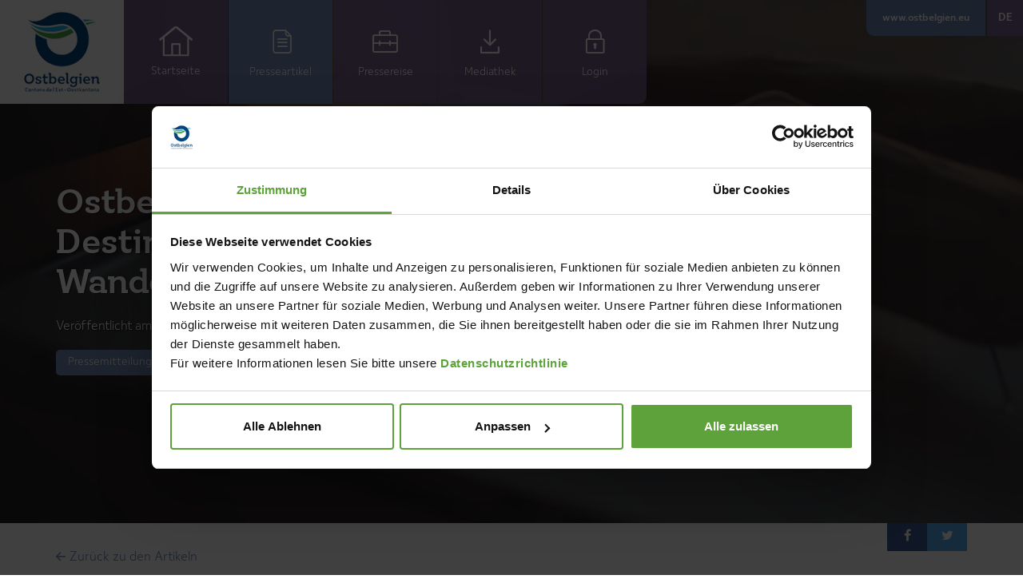

--- FILE ---
content_type: text/html; charset=UTF-8
request_url: http://pro.ostbelgien.eu/de/media/presse-artikel/fiche/2017/04/ostbelgien-eine-beliebte-destination-f-r-rad-und-wandertouristen
body_size: 7458
content:
<!DOCTYPE html>
<html xmlns="http://www.w3.org/1999/xhtml" lang="de">
<head>

<script data-cookieconsent="ignore">
          window.dataLayer = window.dataLayer || [];
          function gtag() {
            dataLayer.push(arguments);
          }
          gtag("consent", "default", {
            ad_storage: "denied",
            analytics_storage: "denied",
            functionality_storage: "granted",
            personalization_storage: "denied",
            security_storage: "granted",
            wait_for_update: 1000,
          });
          gtag("set", "ads_data_redaction", true);
        </script>

        <script id="Cookiebot" src="https://consent.cookiebot.com/uc.js" data-cbid="a15b4c4c-41f7-4af2-b8e0-64f03fb101a9" data-blockingmode="auto" data-culture="de" type="text/javascript"></script>

        <script data-cookieconsent="ignore">
          // INIT VAR
          let main = ''; // Define main content with a CSS selector. If empty, 'main' is used
          const lang = document.querySelector('html').attributes.lang.value; // get page language
          //DISPLAY NOTICE MESSAGE FOLLOWING THE COOKIE BLOCKED
          window.addEventListener("load", function(){
            let optout,warning, pref, stat, mkt
            switch(lang){
              case "en":
                pref = 'Please <a href="javascript:Cookiebot.renew()">accept preferences-cookies</a> to load this content.';
                stat = 'Please <a href="javascript:Cookiebot.renew()">accept statistics-cookies</a> to load this content.';
                mkt =  'Please <a href="javascript:Cookiebot.renew()">accept marketing-cookies</a> to load this content.';
                break;
              case "fr":
                pref = 'Veuillez accepter les <a href="javascript:Cookiebot.renew()">cookies de préférences</a> pour charger ce contenu.';
                stat = 'Veuillez accepter les <a href="javascript:Cookiebot.renew()">cookies statistiques</a> pour charger ce contenu.';
                mkt =  'Veuillez accepter les <a href="javascript:Cookiebot.renew()">cookies marketing</a> pour charger ce contenu.';
                break;
              case "de":
                pref = 'Bitte akzeptieren Sie <a href="javascript:Cookiebot.renew()">Präferenz-Cookies</a>, um diesen Inhalt zu laden.';
                stat = 'Bitte akzeptieren Sie <a href="javascript:Cookiebot.renew()">Statistik-Cookies</a>, um diesen Inhalt zu laden.';
                mkt =  'Bitte akzeptieren Sie <a href="javascript:Cookiebot.renew()">Marketing-Cookies</a>, um diesen Inhalt zu laden.';
                break;
              case "nl":
                pref = 'Accepteer <a href="javascript:Cookiebot.renew()">preferences-cookies</a> om deze inhoud te laden.';
                stat = 'Accepteer <a href="javascript:Cookiebot.renew()">statistiek-cookies</a> om deze inhoud te laden.';
                mkt =  'Accepteer <a href="javascript:Cookiebot.renew()">marketing-cookies</a> om deze inhoud te laden.';
                break;
              default:
                pref = 'Please <a href="javascript:Cookiebot.renew()">accept preferences-cookies</a> to load this content.';
                stat = 'Please <a href="javascript:Cookiebot.renew()">accept statistics-cookies</a> to load this content.';
                mkt =  'Please <a href="javascript:Cookiebot.renew()">accept marketing-cookies</a> to load this content.';
            }
            main = main == "" ? "main" : main; //if main is empty, css selector is 'main' else css selector is a custom value
            const nodes = document.querySelectorAll(`.cookieconsent-optin-preferences, .cookieconsent-optin-statistics, .cookieconsent-optin-marketing`)
            for(let i=0; i< nodes.length; i++){
              let node = nodes[i];
              console.log(node)
              // Add other conditions here. Complete nodes' selectors if needed
              /*if(node.tagName == "SCRIPT"){
                  node.classList.add(`cookieconsent-optin-${node.dataset.cookieconsent}`);
              }
              if(node.id == "entitylistmapgeo" || node.id == "entitylistdatamap"){
                  node.classList.add('cookieconsent-optin-marketing');
              }*/
              let parent = node.parentNode;
              if(node.classList.contains("cookieconsent-optin-preferences")){
                optout = "cookieconsent-optout-preferences";
                warning = pref;
              }else if(node.classList.contains("cookieconsent-optin-statistics")){
                optout = "cookieconsent-optout-statistics";
                warning = stat;
              }else if(node.classList.contains("cookieconsent-optin-marketing")){
                optout = "cookieconsent-optout-marketing";
                warning = mkt;
              }
              console.log(i)
              let node_cc = document.createElement("div");
              node_cc.className = optout;
              node_cc.innerHTML = warning;
              parent.insertBefore(node_cc, node);
            }
          });
          // REMOVE NOTICE IF CLICKED
          document.addEventListener("DOMContentLoaded", () => {
            window.addEventListener('CookiebotOnAccept', function (e) {
              if (Cookiebot.consent.preferences) {
                const nodesOptout = document.getElementsByClassName('cookieconsent-optout-preferences')
                for(let j=0; j< nodesOptout.length; j++){
                  nodesOptout[j].remove();
                }
              }
              if (Cookiebot.consent.statistics) {
                const nodesOptout = document.getElementsByClassName('cookieconsent-optout-statistics')
                for(let j=0; j< nodesOptout.length; j++){
                  nodesOptout[j].remove();
                }
              }
              if (Cookiebot.consent.marketing) {
                const nodesOptout = document.getElementsByClassName('cookieconsent-optout-marketing')
                for(let j=0; j< nodesOptout.length; j++){
                  nodesOptout[j].remove();
                }
              }
            },false);
          });
        </script>

<script data-cookieconsent="ignore">
          window.dataLayer = window.dataLayer || [];
          function gtag() {
            dataLayer.push(arguments);
          }
          gtag("consent", "default", {
            ad_storage: "denied",
            analytics_storage: "granted",
            functionality_storage: "granted",
            personalization_storage: "granted",
            security_storage: "granted",
            wait_for_update: 500,
          });
          gtag("set", "ads_data_redaction", true);
        </script>

        <script id="Cookiebot" src="https://consent.cookiebot.com/uc.js" data-cbid="a15b4c4c-41f7-4af2-b8e0-64f03fb101a9" data-blockingmode="auto" type="text/javascript"></script>

        <script data-cookieconsent="ignore">
          // INIT VAR
          let main = ''; // Define main content with a CSS selector. If empty, 'main' is used
          const lang = document.querySelector('html').attributes.lang.value; // get page language
          //DISPLAY NOTICE MESSAGE FOLLOWING THE COOKIE BLOCKED
          window.addEventListener("load", function(){
            let optout,warning, pref, stat, mkt
            switch(lang){
              case "en":
                pref = 'Please <a href="javascript:Cookiebot.renew()">accept preferences-cookies</a> to load this content.';
                stat = 'Please <a href="javascript:Cookiebot.renew()">accept statistics-cookies</a> to load this content.';
                mkt =  'Please <a href="javascript:Cookiebot.renew()">accept marketing-cookies</a> to load this content.';
                break;
              case "fr":
                pref = 'Veuillez accepter les <a href="javascript:Cookiebot.renew()">cookies de préférences</a> pour charger ce contenu.';
                stat = 'Veuillez accepter les <a href="javascript:Cookiebot.renew()">cookies statistiques</a> pour charger ce contenu.';
                mkt =  'Veuillez accepter les <a href="javascript:Cookiebot.renew()">cookies marketing</a> pour charger ce contenu.';
                break;
              case "de":
                pref = 'Bitte akzeptieren Sie <a href="javascript:Cookiebot.renew()">Präferenz-Cookies</a>, um diesen Inhalt zu laden.';
                stat = 'Bitte akzeptieren Sie <a href="javascript:Cookiebot.renew()">Statistik-Cookies</a>, um diesen Inhalt zu laden.';
                mkt =  'Bitte akzeptieren Sie <a href="javascript:Cookiebot.renew()">Marketing-Cookies</a>, um diesen Inhalt zu laden.';
                break;
              case "nl":
                pref = 'Accepteer <a href="javascript:Cookiebot.renew()">preferences-cookies</a> om deze inhoud te laden.';
                stat = 'Accepteer <a href="javascript:Cookiebot.renew()">statistiek-cookies</a> om deze inhoud te laden.';
                mkt =  'Accepteer <a href="javascript:Cookiebot.renew()">marketing-cookies</a> om deze inhoud te laden.';
                break;
              default:
                pref = 'Please <a href="javascript:Cookiebot.renew()">accept preferences-cookies</a> to load this content.';
                stat = 'Please <a href="javascript:Cookiebot.renew()">accept statistics-cookies</a> to load this content.';
                mkt =  'Please <a href="javascript:Cookiebot.renew()">accept marketing-cookies</a> to load this content.';
            }
            main = main == "" ? "main" : main; //if main is empty, css selector is 'main' else css selector is a custom value
            const nodes = document.querySelectorAll(`.cookieconsent-optin-preferences, .cookieconsent-optin-statistics, .cookieconsent-optin-marketing`)
            for(let i=0; i< nodes.length; i++){
              let node = nodes[i];
              console.log(node)
              // Add other conditions here. Complete nodes' selectors if needed
              /*if(node.tagName == "SCRIPT"){
                  node.classList.add(`cookieconsent-optin-${node.dataset.cookieconsent}`);
              }
              if(node.id == "entitylistmapgeo" || node.id == "entitylistdatamap"){
                  node.classList.add('cookieconsent-optin-marketing');
              }*/
              let parent = node.parentNode;
              if(node.classList.contains("cookieconsent-optin-preferences")){
                optout = "cookieconsent-optout-preferences";
                warning = pref;
              }else if(node.classList.contains("cookieconsent-optin-statistics")){
                optout = "cookieconsent-optout-statistics";
                warning = stat;
              }else if(node.classList.contains("cookieconsent-optin-marketing")){
                optout = "cookieconsent-optout-marketing";
                warning = mkt;
              }
              console.log(i)
              let node_cc = document.createElement("div");
              node_cc.className = optout;
              node_cc.innerHTML = warning;
              parent.insertBefore(node_cc, node);
            }
          });
          // REMOVE NOTICE IF CLICKED
          document.addEventListener("DOMContentLoaded", () => {
            window.addEventListener('CookiebotOnAccept', function (e) {
              if (Cookiebot.consent.preferences) {
                const nodesOptout = document.getElementsByClassName('cookieconsent-optout-preferences')
                for(let j=0; j< nodesOptout.length; j++){
                  nodesOptout[j].remove();
                }
              }
              if (Cookiebot.consent.statistics) {
                const nodesOptout = document.getElementsByClassName('cookieconsent-optout-statistics')
                for(let j=0; j< nodesOptout.length; j++){
                  nodesOptout[j].remove();
                }
              }
              if (Cookiebot.consent.marketing) {
                const nodesOptout = document.getElementsByClassName('cookieconsent-optout-marketing')
                for(let j=0; j< nodesOptout.length; j++){
                  nodesOptout[j].remove();
                }
              }
            },false);
          });
        </script>

    <!-- Google Tag Manager -->

    <script data-cookieconsent="ignore">(function(w,d,s,l,i){w[l]=w[l]||[];w[l].push({'gtm.start':

            new Date().getTime(),event:'gtm.js'});var f=d.getElementsByTagName(s)[0],

            j=d.createElement(s),dl=l!='dataLayer'?'&l='+l:'';j.async=true;j.src=

            'https://www.googletagmanager.com/gtm.js?id='+i+dl;f.parentNode.insertBefore(j,f);

        })(window,document,'script','dataLayer','GTM-K73FRB2');</script>

    <!-- End Google Tag Manager -->
    <title>Ostbelgien eine beliebte Destination für Rad- und Wandertouristen - Ostbelgien Presse</title>
    <base href='http://pro.ostbelgien.eu'/>
    <!-- meta tags -->
    <meta http-equiv="Content-Type" content="text/html; charset=utf-8" />
    <meta name='language' content='de'/>
    <meta name="generator" content="CMS Quilium 2.15.085b099" />

    <meta name='keywords' content=""/>
    <meta name="description" content=" Erfolgreich präsentierte sich die Tourismusagentur Ostbelgien auf renommierten Tourismusmessen wie der „Fiets en Wandelbeurs“ in Gent und Utrecht, der"/>
    
    
    
            <link rel="canonical" href="http://pro.ostbelgien.eu/de/media/presse-artikel/fiche/2017/04/ostbelgien-eine-beliebte-destination-f-r-rad-und-wandertouristen"/>
    

    <link rel="shortcut icon" href="themes/presse/images/favicon.ico" type="image/x-icon" />
    <link rel="apple-touch-icon" href="themes/presse/images/apple-touch-icon.png" />
    <link rel="apple-touch-icon" sizes="57x57" href="themes/presse/images/apple-touch-icon-57x57.png" />
    <link rel="apple-touch-icon" sizes="72x72" href="themes/presse/images/apple-touch-icon-72x72.png" />
    <link rel="apple-touch-icon" sizes="76x76" href="themes/presse/images/apple-touch-icon-76x76.png" />
    <link rel="apple-touch-icon" sizes="114x114" href="themes/presse/images/apple-touch-icon-114x114.png" />
    <link rel="apple-touch-icon" sizes="120x120" href="themes/presse/images/apple-touch-icon-120x120.png" />
    <link rel="apple-touch-icon" sizes="144x144" href="themes/presse/images/apple-touch-icon-144x144.png" />
    <link rel="apple-touch-icon" sizes="152x152" href="themes/presse/images/apple-touch-icon-152x152.png" />
    <link rel="apple-touch-icon" sizes="180x180" href="themes/presse/images/apple-touch-icon-180x180.png" />


    <!--  ALTERNATE LANGUAGE LINK -->
                    <link rel="alternate" hreflang="de" href="http://pro.ostbelgien.eu/de/media/presse-artikel/fiche/2017/04/ostbelgien-eine-beliebte-destination-f-r-rad-und-wandertouristen" />
                            <link rel="alternate" hreflang="fr" href="http://pro.ostbelgien.eu/fr/media/presse-artikel/fiche/2017/04/les-cantons-de-l-est-une-destination-appreciee-par-les-touristes-randonneurs-et-cyclistes" />
                            <link rel="alternate" hreflang="nl" href="http://pro.ostbelgien.eu/nl/media/presse-artikel/fiche/2017/04/ostbelgien-eine-beliebte-destination-f-r-rad-und-wandertouristen-nl" />
            
    <meta name="viewport" content="width=device-width, initial-scale=1">

    <!--  stylesheets -->

    <link rel="stylesheet" href="themes/presse/css/index.css">

        <script src='https://www.google.com/recaptcha/api.js'></script>
</head>
<body class="theme-default">
<!-- Google Tag Manager (noscript) -->

<noscript><iframe src="https://www.googletagmanager.com/ns.html?id=GTM-K73FRB2"

                  height="0" width="0" style="display:none;visibility:hidden"></iframe></noscript>

<!-- End Google Tag Manager (noscript) -->
<div id="fb-root"></div>
<script>(function(d, s, id) {
        var js, fjs = d.getElementsByTagName(s)[0];
        if (d.getElementById(id)) return;
        js = d.createElement(s); js.id = id;
        js.src = "//connect.facebook.net/fr_FR/sdk.js#xfbml=1&version=v2.7";
        fjs.parentNode.insertBefore(js, fjs);
    }(document, 'script', 'facebook-jssdk'));</script>

    <!-- Google Tag Manager -->

    <!-- PUT TAG MANAGER HERE :) -->

    <!-- End Google Tag Manager -->


<div class="loading-wrapper">
    <div class="loader">
        <div class="wBall" id="wBall_1">
            <div class="wInnerBall"></div>
        </div>
        <div class="wBall" id="wBall_2">
            <div class="wInnerBall"></div>
        </div>
        <div class="wBall" id="wBall_3">
            <div class="wInnerBall"></div>
        </div>
        <div class="wBall" id="wBall_4">
            <div class="wInnerBall"></div>
        </div>
        <div class="wBall" id="wBall_5">
            <div class="wInnerBall"></div>
        </div>
    </div>
</div>

<div id="gallery-carousel" class="blueimp-gallery blueimp-gallery-controls">
    <div class="slides"></div>
    <h3 class="title"></h3>
    <a class="prev">‹</a>
    <a class="next">›</a>
    <a class="close">×</a>
    <a class="play-pause"></a>
    <ol class="indicator"></ol>
</div>

<div id="loginPopUp">

</div>

<nav class="navbar navbar-main hidden-xs hidden-sm">
    <div class="navbar-header">
        <a class="navbar-brand" href="#"><img class="hidden-sm hidden-xs" src="/themes/presse/images/logo.jpg" /> </a>
    </div>
    <div rel='259' class="content content_navigation ">
            <ul class="nav nav-main">

                    
                
                <li class="  ">


                    <a
                        class=""
                                                href="/de/media"
                        target="_self">

                        <span>
                             
                                                            <img src="/themes/presse/images/home.svg">
                            
                            Startseite                        </span>
                    </a>

                    
                </li>

            
                    
                
                <li class="active  ">


                    <a
                        class=""
                                                href="/de/media/presse-artikel"
                        target="_self">

                        <span>
                                                              <i class="icon-article-presse hidden-sm hidden-xs"></i>
                             
                            
                            Presseartikel                        </span>
                    </a>

                    
                </li>

            
                    
                
                <li class="  ">


                    <a
                        class=""
                                                href="/de/media/pressereise"
                        target="_self">

                        <span>
                                                              <i class="icon-voyage-presse hidden-sm hidden-xs"></i>
                             
                            
                            Pressereise                        </span>
                    </a>

                    
                </li>

            
                    
                
                <li class="  ">


                    <a
                        class=""
                                                href="/de/media/mediathek"
                        target="_self">

                        <span>
                                                              <i class="icon-mediatheque hidden-sm hidden-xs"></i>
                             
                            
                            Mediathek                        </span>
                    </a>

                    
                </li>

            
                    
                
                <li class="  ">


                    <a
                        class=""
                                                href="/de/login"
                        target="_self">

                        <span>
                                                              <i class="icon-mon-compte hidden-sm hidden-xs"></i>
                             
                            
                            Login                        </span>
                    </a>

                    
                </li>

            
            </ul>

</div>


</nav>

<nav class="navbar navbar-main nav-right-custom hidden-sm hidden-xs">
    <div rel='37' class="content content_navigation ">
            <ul class="nav nav-right">

                    
                
                <li class="  ">


                    <a
                        class="                                                 blue-presse                        "
                                                href="https://www.ostbelgien.eu/"
                        target="_self">

                        <span>

                                                              www.ostbelgien.eu                                                    </span>
                    </a>

                    
                </li>

            
            </ul>

</div>


<div rel='36'    class="content content_languages pull-right">
                <ul class="nav navbar-nav lng hidden-xs hidden-sm">
        <li class="dropdown">
                                                        <a href="#" class="dropdown-toggle " data-toggle="dropdown" role="button" aria-haspopup="true"
                           aria-expanded="false">de</a>
                                                                                                                                                            <ul class="dropdown-menu">
                                                                                                                                                                                                                                                                                                                                                        <li><a class="fr_flag "
                                       href="/fr/media/presse-artikel/fiche/2017/04/les-cantons-de-l-est-une-destination-appreciee-par-les-touristes-randonneurs-et-cyclistes">fr</a></li>
                                                                                                                                                                                                                                                                                                                                                                            <li><a class="nl_flag "
                                       href="/nl/media/presse-artikel/fiche/2017/04/ostbelgien-eine-beliebte-destination-f-r-rad-und-wandertouristen-nl">nl</a></li>
                                                                                                                                    </ul>
        </li>
    </ul>

    <div class="lng-content-resp hidden-md hidden-lg">
                                                                <div><a class="box-lng-resp de_flag current"
                            href="/de/media/presse-artikel/fiche/2017/04/ostbelgien-eine-beliebte-destination-f-r-rad-und-wandertouristen">de</a></div>
                                                                                            <div><a class="box-lng-resp fr_flag "
                            href="/fr/media/presse-artikel/fiche/2017/04/les-cantons-de-l-est-une-destination-appreciee-par-les-touristes-randonneurs-et-cyclistes">fr</a></div>
                                                                                            <div><a class="box-lng-resp nl_flag "
                            href="/nl/media/presse-artikel/fiche/2017/04/ostbelgien-eine-beliebte-destination-f-r-rad-und-wandertouristen-nl">nl</a></div>
                                        </div>

</div></nav>

<nav class="navbar navbar-resp hidden-md hidden-lg">
    <div class="container-fluid">
        <div class="row">
            <div class="col-xs-8">
                <a class="" href="#"><img style="height: 60px;margin-top: 5px" src="/themes/presse/images/logo.jpg"/></a>
            </div>
            <div class="col-xs-4">
                <div class="toogle-btn">
                    <button style="z-index: 20000;" type="button" class="navbar-toggle resp">
                        <span class="icon-bar top-bar"></span>
                        <span class="icon-bar middle-bar"></span>
                        <span class="icon-bar bottom-bar"></span>
                    </button>
                </div>
            </div>
        </div>
    </div>
    <div class="content-nav-resp">
        <div rel='259' class="content content_navigation ">
            <ul class="nav nav-main">

                    
                
                <li class="  ">


                    <a
                        class=""
                                                href="/de/media"
                        target="_self">

                        <span>
                             
                                                            <img src="/themes/presse/images/home.svg">
                            
                            Startseite                        </span>
                    </a>

                    
                </li>

            
                    
                
                <li class="active  ">


                    <a
                        class=""
                                                href="/de/media/presse-artikel"
                        target="_self">

                        <span>
                                                              <i class="icon-article-presse hidden-sm hidden-xs"></i>
                             
                            
                            Presseartikel                        </span>
                    </a>

                    
                </li>

            
                    
                
                <li class="  ">


                    <a
                        class=""
                                                href="/de/media/pressereise"
                        target="_self">

                        <span>
                                                              <i class="icon-voyage-presse hidden-sm hidden-xs"></i>
                             
                            
                            Pressereise                        </span>
                    </a>

                    
                </li>

            
                    
                
                <li class="  ">


                    <a
                        class=""
                                                href="/de/media/mediathek"
                        target="_self">

                        <span>
                                                              <i class="icon-mediatheque hidden-sm hidden-xs"></i>
                             
                            
                            Mediathek                        </span>
                    </a>

                    
                </li>

            
                    
                
                <li class="  ">


                    <a
                        class=""
                                                href="/de/login"
                        target="_self">

                        <span>
                                                              <i class="icon-mon-compte hidden-sm hidden-xs"></i>
                             
                            
                            Login                        </span>
                    </a>

                    
                </li>

            
            </ul>

</div>


        <div rel='37' class="content content_navigation ">
            <ul class="nav nav-right">

                    
                
                <li class="  ">


                    <a
                        class="                                                 blue-presse                        "
                                                href="https://www.ostbelgien.eu/"
                        target="_self">

                        <span>

                                                              www.ostbelgien.eu                                                    </span>
                    </a>

                    
                </li>

            
            </ul>

</div>


<div rel='36'    class="content content_languages pull-right">
                <ul class="nav navbar-nav lng hidden-xs hidden-sm">
        <li class="dropdown">
                                                        <a href="#" class="dropdown-toggle " data-toggle="dropdown" role="button" aria-haspopup="true"
                           aria-expanded="false">de</a>
                                                                                                                                                            <ul class="dropdown-menu">
                                                                                                                                                                                                                                                                                                                                                        <li><a class="fr_flag "
                                       href="/fr/media/presse-artikel/fiche/2017/04/les-cantons-de-l-est-une-destination-appreciee-par-les-touristes-randonneurs-et-cyclistes">fr</a></li>
                                                                                                                                                                                                                                                                                                                                                                            <li><a class="nl_flag "
                                       href="/nl/media/presse-artikel/fiche/2017/04/ostbelgien-eine-beliebte-destination-f-r-rad-und-wandertouristen-nl">nl</a></li>
                                                                                                                                    </ul>
        </li>
    </ul>

    <div class="lng-content-resp hidden-md hidden-lg">
                                                                <div><a class="box-lng-resp de_flag current"
                            href="/de/media/presse-artikel/fiche/2017/04/ostbelgien-eine-beliebte-destination-f-r-rad-und-wandertouristen">de</a></div>
                                                                                            <div><a class="box-lng-resp fr_flag "
                            href="/fr/media/presse-artikel/fiche/2017/04/les-cantons-de-l-est-une-destination-appreciee-par-les-touristes-randonneurs-et-cyclistes">fr</a></div>
                                                                                            <div><a class="box-lng-resp nl_flag "
                            href="/nl/media/presse-artikel/fiche/2017/04/ostbelgien-eine-beliebte-destination-f-r-rad-und-wandertouristen-nl">nl</a></div>
                                        </div>

</div>    </div>
</nav>

<div id="system_messages" class="hidden">
	<!-- errors messages -->
    
    <!-- warning messages -->
    
    <!-- success messages -->
    
</div>
    
<div rel='33'    class="content content_articleview content_blog ">

    <div class="well well-header bg-image with-overlay" style="background-image: url('themes/presse/images/header-news.jpg')">
        <div class="container">
            <div class="row">
                <div class="col-md-7">
                    <h1 class="big-title">Ostbelgien eine beliebte Destination für Rad- und Wandertouristen</h1>
                    <p class="text-medium margin-custom-bg">Veröffentlicht am 13.04.2017</p>
                                            <p class="no-margin"><span
                                class="label label-blue-presse">Pressemitteilungen</span>
                        </p>
                                        <div class="spacer-3x"></div>
                                    </div>
            </div>
        </div>
    </div>
    <section class="type2">
        <div class="container relative">

            <div class="sharing-bar-type2 with-special-margin">
    <a href="https://www.facebook.com/sharer.php?u=pro.ostbelgien.eu/de/media/mein-konto/2017/04/ostbelgien-eine-beliebte-destination-f-r-rad-und-wandertouristen" class="facebook-link link-popup"><i class="fa fa-facebook" aria-hidden="true"></i></a>
    <a href="https://twitter.com/share?url=pro.ostbelgien.eu/de/media/mein-konto/2017/04/ostbelgien-eine-beliebte-destination-f-r-rad-und-wandertouristen" class="twitter-link link-popup"><i class="fa fa-twitter" aria-hidden="true"></i></a>
    <div class="clearfix"></div>
</div>
            <p><i class="icon icon-arrow-left"></i><a
                    class="back-new" href="/de/media/presse-artikel">Zurück zu den Artikeln</a></p>

            <div class="row">
                <div class="col-md-8">
                    <div class="with-padding-right">
<!--                        <h3>--><!--</h3>-->
                        <p>Erfolgreich präsentierte sich die Tourismusagentur Ostbelgien auf renommierten Tourismusmessen wie der „Fiets en Wandelbeurs“ in Gent und Utrecht, der „Fahrrad-&Erlebnisreisen mit Wandern“ in Stuttgart, der ITB in Berlin und vielen mehr.</p>
                                                    

    <div class="img-outer ">
        
                            <a title="Expo Stuttgart2017 01 ostbelgien.eu" class="gallery33 "
                   data-gallery=".gallery33" href="/media/cache/733_resized_700_700_90_5885c141b08d1_expo_stuttgart2017_01_eastbelgium.com.jpg">
                    <img src="/media/cache/733_resized_1200_600_90_5885c141b08d1_expo_stuttgart2017_01_eastbelgium.com.jpg" 
				alt="Expo Stuttgart2017 01 ostbelgien.eu"  title="Expo Stuttgart2017 01 ostbelgien.eu"  />                                            <span class="expand"><i class="fa fa-expand" aria-hidden="true"></i></span>
                        <span class="counter"><i>1/3</i></span>
                                    </a>
            
            
        
                            <a title="Expo Stuttgart2017 02 ostbelgien.eu" class="gallery33 hidden"
                   data-gallery=".gallery33" href="/media/cache/734_resized_700_700_90_5885c1422050d_expo_stuttgart2017_02_eastbelgium.com.jpg">
                    <img src="/media/cache/734_resized_1200_600_90_5885c1422050d_expo_stuttgart2017_02_eastbelgium.com.jpg" 
				alt="Expo Stuttgart2017 02 ostbelgien.eu"  title="Expo Stuttgart2017 02 ostbelgien.eu"  />                                            <span class="expand"><i class="fa fa-expand" aria-hidden="true"></i></span>
                        <span class="counter"><i>2/3</i></span>
                                    </a>
            
            
        
                            <a title="Expo Stuttgart2017 03 ostbelgien.eu" class="gallery33 hidden"
                   data-gallery=".gallery33" href="/media/cache/735_resized_700_700_90_5885c14307ce2_expo_stuttgart2017_03_eastbelgium.com.jpg">
                    <img src="/media/cache/735_resized_1200_600_90_5885c14307ce2_expo_stuttgart2017_03_eastbelgium.com.jpg" 
				alt="Expo Stuttgart2017 03 ostbelgien.eu"  title="Expo Stuttgart2017 03 ostbelgien.eu"  />                                            <span class="expand"><i class="fa fa-expand" aria-hidden="true"></i></span>
                        <span class="counter"><i>3/3</i></span>
                                    </a>
            
            
            </div>

                        
                                                                                    <div class="spacer-3x"></div>
                                                    
                        <p>„Ich durfte auf der Messe in Stuttgart ein sehr interessiertes Publikum empfangen. Die Besucher hatten klare Vorstellungen und konkrete Fragen und Anliegen zum Thema Wandern und Radfahren in Ostbelgien“, sagte Christoph Hendrich, Produktentwickler bei der Tourismusagentur Ostbelgien.</p>

<p>In der Tat verfolgt die TAO bereits seit 2015 eine ganz simple Philosophie bei der Auswahl der zu besuchenden Messen: Qualität über Quantität. Es ist ihr wichtig, nicht nur so viele Menschen wie möglich zu erreichen, sondern auch jene, die sich besonders für die Region Ostbelgien und ihre Vorzüge interessieren. Daher ist es nicht verwunderlich, dass der Messekalender vor allem mit einschlägigen Fachmessen im Bereich Rad und Wandern gefüllt und mit einigen wenigen allgemeinen Urlaubsmessen ergänzt wurde. Der Schwerpunkt liegt dabei klar auf den  Haupteinzugsregionen der Gäste (Flandern, Niederlande, Deutschland).</p>

<p><strong>Großes Interesse auf der „Fiets en Wandelbeurs“</strong></p>

<p>Besonders positiv war die „Fiets en Wandelbeurs“ in Gent, die mit über 15.500 Besuchern eine der größten ihrer Art ist. „Die Nachfrage war enorm. Wir hatten bereits mehr Infomaterial als im Vorjahr mitgenommen, doch waren wir am Ende der Messe blank. Fast kein Prospekt blieb mehr übrig“, so Dany Heck, Leiter der Produktentwicklung bei der Tourismusagentur Ostbelgien.</p>

<p>Die Imagebroschüren Go Rad, Go Wandern und Go Nature sind mit ihrem ansprechenden Layout oft der erste Anlaufpunkt der Gäste. Wenn sie erst einmal am Stand sind, nehmen sich die meisten auch die anderen Kataloge über das Zielgebiet Ostbelgien mit. Besonders gern gesehen sind die Kataloge, die mit Karten ausgestattet sind. „Die Messegäste nehmen nicht mehr alle Kataloge mit, sondern suchen sich ihre Favoriten gezielt heraus“, so Christoph Hendrich.</p>

<p><strong>Belgien steigt in der Gunst der deutschen Radtouristen</strong></p>

<p>Neben den Tourismusmessen, die direkt auf den Urlauber abzielen, ist auch die Internationale Tourismus-Börse (ITB) in Berlin, eine Messe, die dem Austausch der verschiedenen Akteure im Bereich Tourismus gewidmet ist, ein wichtiges Ereignis für die TAO. Hier werden die neuesten Trends im Bereich Tourismus vorgestellt, Best-Practice-Beispiele präsentiert und Seminare zur Weiterbildung angeboten. Als Anlaufpunkt für Tourismusakteure aus der ganzen Welt ist es ebenfalls der ideale Ort für die TAO, um alte Kontakte zu pflegen und neue zu knüpfen und dadurch auch eventuell langfristige Partnerschaften aufzubauen.</p>

<p>Der Höhepunkt waren für die TAO die Ergebnisse der unabhängigen Radreiseanalyse 2017, die der Allgemeine Deutsche Fahrrad-Club (ADFC) präsentierte. In der Kategorie der beliebtesten Fahrraddestinationen im Ausland konnte Belgien den achten Platz einnehmen, was einer Steigerung von 2 Plätzen im Vergleich zum Vorjahr entspricht. Auch die Vennbahn konnte sich wieder in den Top 10 der „befahrenen Radwege im Ausland 2015“ platzieren. Sie wurde darüber hinaus spezifisch erwähnt. „Das zeigt, dass der Bekanntheitsgrad der Vennbahn immer weiter steigt und ein wichtiges Leuchtturmprojekt für Ostbelgien ist“, so Dany Heck.</p>

<p><strong>Weiterhin aktiv für Ostbelgien!</strong></p>

<p>Auch weiterhin wird die TAO Tourismusmessen besuchen und das Zielgebiet Ostbelgien vertreten und bewerben, unter anderem auf der „TourNatur“ Messe in Düsseldorf und dem „Lowland Photo Festival“ in Antwerpen.</p>
                        
                                            </div>
                </div>
                <div class="col-md-4">
                    
                    <a class="btn btn-blue purple" style="width: 100%"
                       href="mailto:press@eastbelgium.com">Schlagen Sie auch einen Artikel über Ostbelgien vor !</a>
                </div>
            </div>
            <div class="spacer-3x"></div>
            <p><i class="icon icon-arrow-left"></i><a class="back-new"
                    href="/de/media/presse-artikel">Zurück zu den Artikeln</a></p>
        </div>
    </section>
        </div>


<div rel='47' class="content content_breadcrumb hidden-sm hidden-xs ">
	<div class="background-blue-presse">
		<a href="/" >
			Ostbelgien Presse		</a> &nbsp;<i class="fa fa-angle-right" aria-hidden="true"></i>&nbsp;
									<a href="/de/media" >
					Home Media				</a> &nbsp;<i class="fa fa-angle-right" aria-hidden="true"></i>&nbsp;
			
									<a href="/de/media/presse-artikel" >
					Presseartikel				</a> &nbsp;<i class="fa fa-angle-right" aria-hidden="true"></i>&nbsp;
			
									fiche			
			</div>
</div>


    <section class="type3 footer">
        <div class="container-fluid">
            <div class="row">
                <div class="col-md-12 center-responsive">
                    <div rel='35'    class="content content_navigation ">
                <h2 class="footer">Presse Ostbelgien :</h2>
            <ul class="nav nav-footer">

                    
                
                <li class="  ">


                    <a
                        class=""
                                                href="/de/contact"
                        target="_self">

                        <span>
                             
                            
                            Kontakt                        </span>
                    </a>

                    
                </li>

            
                    
                
                <li class="  ">


                    <a
                        class=""
                                                href="https://www.ostbelgien.eu/home/"
                        target="_self">

                        <span>
                             
                            
                            Ostbelgien                        </span>
                    </a>

                    
                </li>

            
            </ul>

</div>                </div>
                <div class="col-md-12">
                    <hr>
                </div>
                <div class="col-md-6 center-responsive">
                    <div rel='33' class="content content_textimg ">

    
    

    
    

    <p>© 2025 Tourismusagentur Ostbelgien. All rights reserved.</p>

    

</div>                </div>
                <div class="col-md-6 center-responsive">
                    <div rel='34'    class="content content_navigation ">
                <ul class="nav nav-footer-xs">

                    
                
                <li class="  ">


                    <a
                        class=""
                                                href="/de/impressum"
                        target="_self">

                        <span>
                             
                            
                            Impressum                        </span>
                    </a>

                    
                </li>

            
                    
                
                <li class="  ">


                    <a
                        class=""
                                                href="/de/nutzungsbedingungen-bilddtatenbank"
                        target="_self">

                        <span>
                             
                            
                            Nutzungsbedingungen Bilddatenbank                        </span>
                    </a>

                    
                </li>

            
                    
                
                <li class="  ">


                    <a
                        class=""
                                                href="/de/datenschutzregelung"
                        target="_self">

                        <span>
                             
                            
                            Datenschutzregelung                        </span>
                    </a>

                    
                </li>

            
            </ul>

</div>                </div>
            </div>
        </div>
    </section>



<script data-cookieconsent="ignore" src="addons/jquery/frontedit.js"></script>
<script type="text/javascript" src="http://maps.googleapis.com/maps/api/js?key=&sensor=false"></script>
<script data-cookieconsent="ignore" src="themes/presse/js/dist/app.js"></script>

</body>
</html>


--- FILE ---
content_type: application/x-javascript
request_url: https://consentcdn.cookiebot.com/consentconfig/a15b4c4c-41f7-4af2-b8e0-64f03fb101a9/pro.ostbelgien.eu/configuration.js
body_size: 445
content:
CookieConsent.configuration.tags.push({id:185657772,type:"script",tagID:"",innerHash:"",outerHash:"",tagHash:"13832027725473",url:"https://consent.cookiebot.com/uc.js",resolvedUrl:"https://consent.cookiebot.com/uc.js",cat:[1]});CookieConsent.configuration.tags.push({id:185657775,type:"script",tagID:"",innerHash:"",outerHash:"",tagHash:"4746370334533",url:"",resolvedUrl:"",cat:[3]});CookieConsent.configuration.tags.push({id:185657776,type:"script",tagID:"",innerHash:"",outerHash:"",tagHash:"9742233169462",url:"https://www.google.com/recaptcha/api.js",resolvedUrl:"https://www.google.com/recaptcha/api.js",cat:[1]});